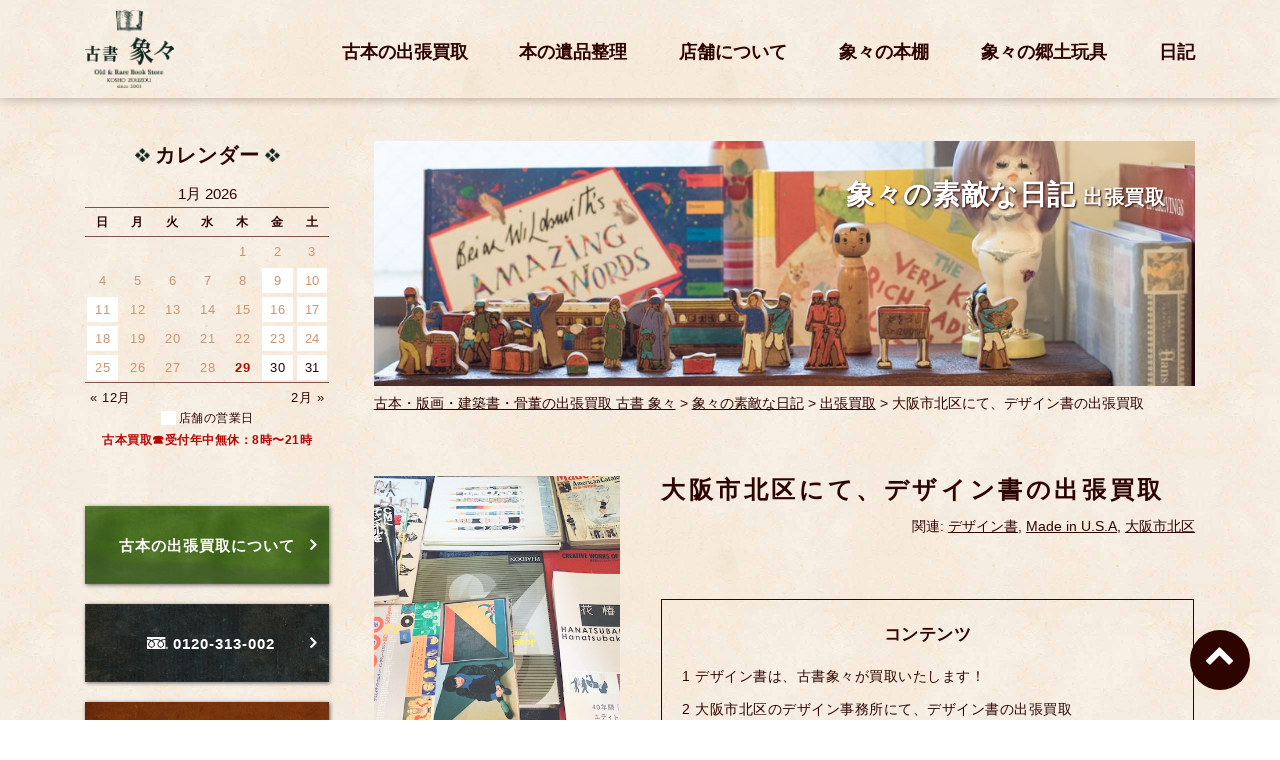

--- FILE ---
content_type: text/html; charset=UTF-8
request_url: https://www.kosho-zou-zou.net/diary/trip-buy-books/kaitori-design-230525
body_size: 15485
content:
<!DOCTYPE html>
<html lang="ja" class="no-js">
<head>
    <!-- Google Tag Manager -->
    <script>(function(w,d,s,l,i){w[l]=w[l]||[];w[l].push({'gtm.start':
                                                          new Date().getTime(),event:'gtm.js'});var f=d.getElementsByTagName(s)[0],
            j=d.createElement(s),dl=l!='dataLayer'?'&l='+l:'';j.async=true;j.src=
                'https://www.googletagmanager.com/gtm.js?id='+i+dl;f.parentNode.insertBefore(j,f);
                                })(window,document,'script','dataLayer','GTM-PJK4ZJ4');</script>
    <!-- End Google Tag Manager -->
	<meta charset="UTF-8">
	<meta name="viewport" content="width=device-width, initial-scale=1">
    <meta http-equiv="X-UA-Compatible" content="IE=edge">
        <link rel="profile" href="https://gmpg.org/xfn/11">
		<link rel="pingback" href="https://www.kosho-zou-zou.net/zzWpAdm/xmlrpc.php">
	    <link rel="apple-touch-icon" sizes="120x120" href="/images/ico-images/apple-touch-icon.png">
    <link rel="icon" type="image/png" sizes="32x32" href="/images/ico-images/favicon-32x32.png">
    <link rel="icon" type="image/png" sizes="16x16" href="/images/ico-images/favicon-16x16.png">
    <link rel="manifest" href="/images/ico-images/manifest.json">
    <link rel="mask-icon" href="/images/ico-images/safari-pinned-tab.svg" color="#5bbad5">
    <link rel="shortcut icon" href="/images/ico-images/favicon.ico">
    <meta name="msapplication-config" content="/images/ico-images/browserconfig.xml">
    <meta name="theme-color" content="#ffffff">
    <link href="/css/reset.css" rel="stylesheet" media="screen">
    <link href="/js/slick/slick.css" rel="stylesheet" media="screen">
    <link href="/js/sumoselect/sumoselect.min.css" rel="stylesheet" media="screen">
    <link href="/css/fonts/font-awesome/css/font-awesome.min.css" rel="stylesheet">
    <meta name='robots' content='max-image-preview:large' />

	<!-- This site is optimized with the Yoast SEO plugin v15.7 - https://yoast.com/wordpress/plugins/seo/ -->
	<title>大阪市北区にて、デザイン書の出張買取 | 古本・版画・骨董の出張買取 | 大阪の古書 象々</title>
	<meta name="robots" content="index, follow, max-snippet:-1, max-image-preview:large, max-video-preview:-1" />
	<link rel="canonical" href="https://www.kosho-zou-zou.net/diary/trip-buy-books/kaitori-design-230525" />
	<meta property="og:locale" content="ja_JP" />
	<meta property="og:type" content="article" />
	<meta property="og:title" content="大阪市北区にて、デザイン書の出張買取 | 古本・版画・骨董の出張買取 | 大阪の古書 象々" />
	<meta property="og:description" content="コンテンツ1 デザイン書は、古書象々が買取いたします！2 大阪市北区のデザイン事務所にて、デザイン書の出張買取3 デザインに関する本の出張買取承ります！4 デザイン事務所様でのデザイン書出張買取事例についてはこちら デザ..." />
	<meta property="og:url" content="https://www.kosho-zou-zou.net/diary/trip-buy-books/kaitori-design-230525" />
	<meta property="og:site_name" content="古本・版画・骨董の出張買取 | 大阪の古書 象々" />
	<meta property="article:publisher" content="https://www.facebook.com/%e5%8f%a4%e6%9b%b8%e8%b1%a1%e3%80%85-1851226551812128/" />
	<meta property="article:published_time" content="2023-05-25T01:06:41+00:00" />
	<meta property="og:image" content="https://www.kosho-zou-zou.net/zzWpAdm/wp-content/uploads/2023/05/nikki708.jpg" />
	<meta property="og:image:width" content="600" />
	<meta property="og:image:height" content="425" />
	<meta name="twitter:card" content="summary" />
	<meta name="twitter:creator" content="@zouzou_no_gangu" />
	<meta name="twitter:site" content="@zouzou_no_gangu" />
	<meta name="twitter:label1" content="Written by">
	<meta name="twitter:data1" content="古書 象々">
	<meta name="twitter:label2" content="Est. reading time">
	<meta name="twitter:data2" content="1分">
	<script type="application/ld+json" class="yoast-schema-graph">{"@context":"https://schema.org","@graph":[{"@type":"Organization","@id":"https://www.kosho-zou-zou.net/#organization","name":"\u53e4\u672c\u51fa\u5f35\u8cb7\u53d6 \u53e4\u66f8 \u8c61\u3005 \u5927\u962a\u672c\u5e97","url":"https://www.kosho-zou-zou.net/","sameAs":["https://www.facebook.com/\u53e4\u66f8\u8c61\u3005-1851226551812128/","https://www.instagram.com/kosho_zouzou/","https://twitter.com/zouzou_no_gangu"],"logo":{"@type":"ImageObject","@id":"https://www.kosho-zou-zou.net/#logo","inLanguage":"ja","url":"https://www.kosho-zou-zou.net/zzWpAdm/wp-content/uploads/2019/05/logo_zouzou.jpg","width":960,"height":960,"caption":"\u53e4\u672c\u51fa\u5f35\u8cb7\u53d6 \u53e4\u66f8 \u8c61\u3005 \u5927\u962a\u672c\u5e97"},"image":{"@id":"https://www.kosho-zou-zou.net/#logo"}},{"@type":"WebSite","@id":"https://www.kosho-zou-zou.net/#website","url":"https://www.kosho-zou-zou.net/","name":"\u53e4\u672c\u30fb\u7248\u753b\u30fb\u9aa8\u8463\u306e\u51fa\u5f35\u8cb7\u53d6 | \u5927\u962a\u306e\u53e4\u66f8 \u8c61\u3005","description":"","publisher":{"@id":"https://www.kosho-zou-zou.net/#organization"},"potentialAction":[{"@type":"SearchAction","target":"https://www.kosho-zou-zou.net/?s={search_term_string}","query-input":"required name=search_term_string"}],"inLanguage":"ja"},{"@type":"ImageObject","@id":"https://www.kosho-zou-zou.net/diary/trip-buy-books/kaitori-design-230525#primaryimage","inLanguage":"ja","url":"https://www.kosho-zou-zou.net/zzWpAdm/wp-content/uploads/2023/05/nikki708.jpg","width":600,"height":425},{"@type":"WebPage","@id":"https://www.kosho-zou-zou.net/diary/trip-buy-books/kaitori-design-230525#webpage","url":"https://www.kosho-zou-zou.net/diary/trip-buy-books/kaitori-design-230525","name":"\u5927\u962a\u5e02\u5317\u533a\u306b\u3066\u3001\u30c7\u30b6\u30a4\u30f3\u66f8\u306e\u51fa\u5f35\u8cb7\u53d6 | \u53e4\u672c\u30fb\u7248\u753b\u30fb\u9aa8\u8463\u306e\u51fa\u5f35\u8cb7\u53d6 | \u5927\u962a\u306e\u53e4\u66f8 \u8c61\u3005","isPartOf":{"@id":"https://www.kosho-zou-zou.net/#website"},"primaryImageOfPage":{"@id":"https://www.kosho-zou-zou.net/diary/trip-buy-books/kaitori-design-230525#primaryimage"},"datePublished":"2023-05-25T01:06:41+00:00","dateModified":"2023-05-25T01:06:41+00:00","breadcrumb":{"@id":"https://www.kosho-zou-zou.net/diary/trip-buy-books/kaitori-design-230525#breadcrumb"},"inLanguage":"ja","potentialAction":[{"@type":"ReadAction","target":["https://www.kosho-zou-zou.net/diary/trip-buy-books/kaitori-design-230525"]}]},{"@type":"BreadcrumbList","@id":"https://www.kosho-zou-zou.net/diary/trip-buy-books/kaitori-design-230525#breadcrumb","itemListElement":[{"@type":"ListItem","position":1,"item":{"@type":"WebPage","@id":"https://www.kosho-zou-zou.net/","url":"https://www.kosho-zou-zou.net/","name":"\u53e4\u672c\u30fb\u7248\u753b\u30fb\u5efa\u7bc9\u66f8\u30fb\u9aa8\u8463\u306e\u51fa\u5f35\u8cb7\u53d6 \u53e4\u66f8 \u8c61\u3005"}},{"@type":"ListItem","position":2,"item":{"@type":"WebPage","@id":"https://www.kosho-zou-zou.net/diary","url":"https://www.kosho-zou-zou.net/diary","name":"\u8c61\u3005\u306e\u7d20\u6575\u306a\u65e5\u8a18"}},{"@type":"ListItem","position":3,"item":{"@type":"WebPage","@id":"https://www.kosho-zou-zou.net/diary/trip-buy-books","url":"https://www.kosho-zou-zou.net/diary/trip-buy-books","name":"\u51fa\u5f35\u8cb7\u53d6"}},{"@type":"ListItem","position":4,"item":{"@type":"WebPage","@id":"https://www.kosho-zou-zou.net/diary/trip-buy-books/kaitori-design-230525","url":"https://www.kosho-zou-zou.net/diary/trip-buy-books/kaitori-design-230525","name":"\u5927\u962a\u5e02\u5317\u533a\u306b\u3066\u3001\u30c7\u30b6\u30a4\u30f3\u66f8\u306e\u51fa\u5f35\u8cb7\u53d6"}}]},{"@type":"NewsArticle","@id":"https://www.kosho-zou-zou.net/diary/trip-buy-books/kaitori-design-230525#article","isPartOf":{"@id":"https://www.kosho-zou-zou.net/diary/trip-buy-books/kaitori-design-230525#webpage"},"author":{"@id":"https://www.kosho-zou-zou.net/#/schema/person/46ff1721dfc42ac5dfc160ac65b8d53b"},"headline":"\u5927\u962a\u5e02\u5317\u533a\u306b\u3066\u3001\u30c7\u30b6\u30a4\u30f3\u66f8\u306e\u51fa\u5f35\u8cb7\u53d6","datePublished":"2023-05-25T01:06:41+00:00","dateModified":"2023-05-25T01:06:41+00:00","mainEntityOfPage":{"@id":"https://www.kosho-zou-zou.net/diary/trip-buy-books/kaitori-design-230525#webpage"},"publisher":{"@id":"https://www.kosho-zou-zou.net/#organization"},"image":{"@id":"https://www.kosho-zou-zou.net/diary/trip-buy-books/kaitori-design-230525#primaryimage"},"keywords":"\u30c7\u30b6\u30a4\u30f3\u66f8,Made in U.S.A,\u5927\u962a\u5e02\u5317\u533a","articleSection":"\u51fa\u5f35\u8cb7\u53d6","inLanguage":"ja","copyrightYear":"2023","copyrightHolder":{"@id":"https://www.kosho-zou-zou.net#organization"}},{"@type":"Person","@id":"https://www.kosho-zou-zou.net/#/schema/person/46ff1721dfc42ac5dfc160ac65b8d53b","name":"\u53e4\u66f8 \u8c61\u3005"}]}</script>
	<!-- / Yoast SEO plugin. -->


<link rel='dns-prefetch' href='//s.w.org' />
<link rel="alternate" type="application/rss+xml" title="古本・版画・骨董の出張買取 | 大阪の古書 象々 &raquo; フィード" href="https://www.kosho-zou-zou.net/feed" />
<link rel="alternate" type="application/rss+xml" title="古本・版画・骨董の出張買取 | 大阪の古書 象々 &raquo; コメントフィード" href="https://www.kosho-zou-zou.net/comments/feed" />
<link rel="alternate" type="application/rss+xml" title="古本・版画・骨董の出張買取 | 大阪の古書 象々 &raquo; 大阪市北区にて、デザイン書の出張買取 のコメントのフィード" href="https://www.kosho-zou-zou.net/diary/trip-buy-books/kaitori-design-230525/feed" />
		<!-- This site uses the Google Analytics by ExactMetrics plugin v6.5.1 - Using Analytics tracking - https://www.exactmetrics.com/ -->
							<script src="//www.googletagmanager.com/gtag/js?id=UA-106053642-1"  type="text/javascript" data-cfasync="false"></script>
			<script type="text/javascript" data-cfasync="false">
				var em_version = '6.5.1';
				var em_track_user = true;
				var em_no_track_reason = '';
				
								var disableStr = 'ga-disable-UA-106053642-1';

				/* Function to detect opted out users */
				function __gtagTrackerIsOptedOut() {
					return document.cookie.indexOf( disableStr + '=true' ) > - 1;
				}

				/* Disable tracking if the opt-out cookie exists. */
				if ( __gtagTrackerIsOptedOut() ) {
					window[disableStr] = true;
				}

				/* Opt-out function */
				function __gtagTrackerOptout() {
					document.cookie = disableStr + '=true; expires=Thu, 31 Dec 2099 23:59:59 UTC; path=/';
					window[disableStr] = true;
				}

				if ( 'undefined' === typeof gaOptout ) {
					function gaOptout() {
						__gtagTrackerOptout();
					}
				}
								window.dataLayer = window.dataLayer || [];
				if ( em_track_user ) {
					function __gtagTracker() {
						dataLayer.push( arguments );
					}
					__gtagTracker( 'js', new Date() );
					__gtagTracker( 'set', {
						'developer_id.dNDMyYj' : true,
						                    });
					__gtagTracker( 'config', 'UA-106053642-1', {
						forceSSL:true,					} );
					window.gtag = __gtagTracker;										(
						function () {
							/* https://developers.google.com/analytics/devguides/collection/analyticsjs/ */
							/* ga and __gaTracker compatibility shim. */
							var noopfn = function () {
								return null;
							};
							var noopnullfn = function () {
								return null;
							};
							var Tracker = function () {
								return null;
							};
							var p = Tracker.prototype;
							p.get = noopfn;
							p.set = noopfn;
							p.send = noopfn;
							var __gaTracker = function () {
								var len = arguments.length;
								if ( len === 0 ) {
									return;
								}
								var f = arguments[len - 1];
								if ( typeof f !== 'object' || f === null || typeof f.hitCallback !== 'function' ) {
									if ( 'send' === arguments[0] ) {
										if ( 'event' === arguments[1] ) {
											__gtagTracker( 'event', arguments[3], {
												'event_category': arguments[2],
												'event_label': arguments[4],
												'value': 1
											} );
											return;
										}
										if ( 'undefined' !== typeof ( arguments[1].hitType ) ) {
											var hitDetails = {};
											var gagtag_map = {
												'eventCategory': 'event_category',
												'eventAction': 'event_action',
												'eventLabel': 'event_label',
												'eventValue': 'event_value',
												'nonInteraction': 'non_interaction',
												'timingCategory': 'event_category',
												'timingVar': 'name',
												'timingValue': 'value',
												'timingLabel': 'event_label',
											};
											var gaKey;
											for ( gaKey in gagtag_map ) {
												if ( 'undefined' !== typeof arguments[1][gaKey] ) {
													hitDetails[gagtag_map[gaKey]] = arguments[1][gaKey];
												}
											}
											var action = 'timing' === arguments[1].hitType ? 'timing_complete' : arguments[1].eventAction;
											__gtagTracker( 'event', action, hitDetails );
										}
									}
									return;
								}
								try {
									f.hitCallback();
								} catch ( ex ) {
								}
							};
							__gaTracker.create = function () {
								return new Tracker();
							};
							__gaTracker.getByName = noopnullfn;
							__gaTracker.getAll = function () {
								return [];
							};
							__gaTracker.remove = noopfn;
							__gaTracker.loaded = true;
							window['__gaTracker'] = __gaTracker;
						}
					)();
									} else {
										console.log( "" );
					( function () {
						function __gtagTracker() {
							return null;
						}
						window['__gtagTracker'] = __gtagTracker;
						window['gtag'] = __gtagTracker;
					} )();
									}
			</script>
				<!-- / Google Analytics by ExactMetrics -->
		<link rel='stylesheet' id='editorStyle-css'  href='https://www.kosho-zou-zou.net/zzWpAdm/wp-content/themes/zouzou/css/editor-style.css?ver=1.0.0' type='text/css' media='all' />
<link rel='stylesheet' id='colorbox-css'  href='https://www.kosho-zou-zou.net/zzWpAdm../../js/colorbox/colorbox.css?ver=1.0.0' type='text/css' media='all' />
<link rel='stylesheet' id='mainStyle-css'  href='https://www.kosho-zou-zou.net/zzWpAdm../../css/main_style.css?ver=1573631707' type='text/css' media='all' />
<link rel='stylesheet' id='sb_instagram_styles-css'  href='https://www.kosho-zou-zou.net/zzWpAdm/wp-content/plugins/instagram-feed/css/sbi-styles.min.css?ver=2.7' type='text/css' media='all' />
<style id='global-styles-inline-css' type='text/css'>
body{--wp--preset--color--black: #000000;--wp--preset--color--cyan-bluish-gray: #abb8c3;--wp--preset--color--white: #ffffff;--wp--preset--color--pale-pink: #f78da7;--wp--preset--color--vivid-red: #cf2e2e;--wp--preset--color--luminous-vivid-orange: #ff6900;--wp--preset--color--luminous-vivid-amber: #fcb900;--wp--preset--color--light-green-cyan: #7bdcb5;--wp--preset--color--vivid-green-cyan: #00d084;--wp--preset--color--pale-cyan-blue: #8ed1fc;--wp--preset--color--vivid-cyan-blue: #0693e3;--wp--preset--color--vivid-purple: #9b51e0;--wp--preset--gradient--vivid-cyan-blue-to-vivid-purple: linear-gradient(135deg,rgba(6,147,227,1) 0%,rgb(155,81,224) 100%);--wp--preset--gradient--light-green-cyan-to-vivid-green-cyan: linear-gradient(135deg,rgb(122,220,180) 0%,rgb(0,208,130) 100%);--wp--preset--gradient--luminous-vivid-amber-to-luminous-vivid-orange: linear-gradient(135deg,rgba(252,185,0,1) 0%,rgba(255,105,0,1) 100%);--wp--preset--gradient--luminous-vivid-orange-to-vivid-red: linear-gradient(135deg,rgba(255,105,0,1) 0%,rgb(207,46,46) 100%);--wp--preset--gradient--very-light-gray-to-cyan-bluish-gray: linear-gradient(135deg,rgb(238,238,238) 0%,rgb(169,184,195) 100%);--wp--preset--gradient--cool-to-warm-spectrum: linear-gradient(135deg,rgb(74,234,220) 0%,rgb(151,120,209) 20%,rgb(207,42,186) 40%,rgb(238,44,130) 60%,rgb(251,105,98) 80%,rgb(254,248,76) 100%);--wp--preset--gradient--blush-light-purple: linear-gradient(135deg,rgb(255,206,236) 0%,rgb(152,150,240) 100%);--wp--preset--gradient--blush-bordeaux: linear-gradient(135deg,rgb(254,205,165) 0%,rgb(254,45,45) 50%,rgb(107,0,62) 100%);--wp--preset--gradient--luminous-dusk: linear-gradient(135deg,rgb(255,203,112) 0%,rgb(199,81,192) 50%,rgb(65,88,208) 100%);--wp--preset--gradient--pale-ocean: linear-gradient(135deg,rgb(255,245,203) 0%,rgb(182,227,212) 50%,rgb(51,167,181) 100%);--wp--preset--gradient--electric-grass: linear-gradient(135deg,rgb(202,248,128) 0%,rgb(113,206,126) 100%);--wp--preset--gradient--midnight: linear-gradient(135deg,rgb(2,3,129) 0%,rgb(40,116,252) 100%);--wp--preset--duotone--dark-grayscale: url('#wp-duotone-dark-grayscale');--wp--preset--duotone--grayscale: url('#wp-duotone-grayscale');--wp--preset--duotone--purple-yellow: url('#wp-duotone-purple-yellow');--wp--preset--duotone--blue-red: url('#wp-duotone-blue-red');--wp--preset--duotone--midnight: url('#wp-duotone-midnight');--wp--preset--duotone--magenta-yellow: url('#wp-duotone-magenta-yellow');--wp--preset--duotone--purple-green: url('#wp-duotone-purple-green');--wp--preset--duotone--blue-orange: url('#wp-duotone-blue-orange');--wp--preset--font-size--small: 13px;--wp--preset--font-size--medium: 20px;--wp--preset--font-size--large: 36px;--wp--preset--font-size--x-large: 42px;}.has-black-color{color: var(--wp--preset--color--black) !important;}.has-cyan-bluish-gray-color{color: var(--wp--preset--color--cyan-bluish-gray) !important;}.has-white-color{color: var(--wp--preset--color--white) !important;}.has-pale-pink-color{color: var(--wp--preset--color--pale-pink) !important;}.has-vivid-red-color{color: var(--wp--preset--color--vivid-red) !important;}.has-luminous-vivid-orange-color{color: var(--wp--preset--color--luminous-vivid-orange) !important;}.has-luminous-vivid-amber-color{color: var(--wp--preset--color--luminous-vivid-amber) !important;}.has-light-green-cyan-color{color: var(--wp--preset--color--light-green-cyan) !important;}.has-vivid-green-cyan-color{color: var(--wp--preset--color--vivid-green-cyan) !important;}.has-pale-cyan-blue-color{color: var(--wp--preset--color--pale-cyan-blue) !important;}.has-vivid-cyan-blue-color{color: var(--wp--preset--color--vivid-cyan-blue) !important;}.has-vivid-purple-color{color: var(--wp--preset--color--vivid-purple) !important;}.has-black-background-color{background-color: var(--wp--preset--color--black) !important;}.has-cyan-bluish-gray-background-color{background-color: var(--wp--preset--color--cyan-bluish-gray) !important;}.has-white-background-color{background-color: var(--wp--preset--color--white) !important;}.has-pale-pink-background-color{background-color: var(--wp--preset--color--pale-pink) !important;}.has-vivid-red-background-color{background-color: var(--wp--preset--color--vivid-red) !important;}.has-luminous-vivid-orange-background-color{background-color: var(--wp--preset--color--luminous-vivid-orange) !important;}.has-luminous-vivid-amber-background-color{background-color: var(--wp--preset--color--luminous-vivid-amber) !important;}.has-light-green-cyan-background-color{background-color: var(--wp--preset--color--light-green-cyan) !important;}.has-vivid-green-cyan-background-color{background-color: var(--wp--preset--color--vivid-green-cyan) !important;}.has-pale-cyan-blue-background-color{background-color: var(--wp--preset--color--pale-cyan-blue) !important;}.has-vivid-cyan-blue-background-color{background-color: var(--wp--preset--color--vivid-cyan-blue) !important;}.has-vivid-purple-background-color{background-color: var(--wp--preset--color--vivid-purple) !important;}.has-black-border-color{border-color: var(--wp--preset--color--black) !important;}.has-cyan-bluish-gray-border-color{border-color: var(--wp--preset--color--cyan-bluish-gray) !important;}.has-white-border-color{border-color: var(--wp--preset--color--white) !important;}.has-pale-pink-border-color{border-color: var(--wp--preset--color--pale-pink) !important;}.has-vivid-red-border-color{border-color: var(--wp--preset--color--vivid-red) !important;}.has-luminous-vivid-orange-border-color{border-color: var(--wp--preset--color--luminous-vivid-orange) !important;}.has-luminous-vivid-amber-border-color{border-color: var(--wp--preset--color--luminous-vivid-amber) !important;}.has-light-green-cyan-border-color{border-color: var(--wp--preset--color--light-green-cyan) !important;}.has-vivid-green-cyan-border-color{border-color: var(--wp--preset--color--vivid-green-cyan) !important;}.has-pale-cyan-blue-border-color{border-color: var(--wp--preset--color--pale-cyan-blue) !important;}.has-vivid-cyan-blue-border-color{border-color: var(--wp--preset--color--vivid-cyan-blue) !important;}.has-vivid-purple-border-color{border-color: var(--wp--preset--color--vivid-purple) !important;}.has-vivid-cyan-blue-to-vivid-purple-gradient-background{background: var(--wp--preset--gradient--vivid-cyan-blue-to-vivid-purple) !important;}.has-light-green-cyan-to-vivid-green-cyan-gradient-background{background: var(--wp--preset--gradient--light-green-cyan-to-vivid-green-cyan) !important;}.has-luminous-vivid-amber-to-luminous-vivid-orange-gradient-background{background: var(--wp--preset--gradient--luminous-vivid-amber-to-luminous-vivid-orange) !important;}.has-luminous-vivid-orange-to-vivid-red-gradient-background{background: var(--wp--preset--gradient--luminous-vivid-orange-to-vivid-red) !important;}.has-very-light-gray-to-cyan-bluish-gray-gradient-background{background: var(--wp--preset--gradient--very-light-gray-to-cyan-bluish-gray) !important;}.has-cool-to-warm-spectrum-gradient-background{background: var(--wp--preset--gradient--cool-to-warm-spectrum) !important;}.has-blush-light-purple-gradient-background{background: var(--wp--preset--gradient--blush-light-purple) !important;}.has-blush-bordeaux-gradient-background{background: var(--wp--preset--gradient--blush-bordeaux) !important;}.has-luminous-dusk-gradient-background{background: var(--wp--preset--gradient--luminous-dusk) !important;}.has-pale-ocean-gradient-background{background: var(--wp--preset--gradient--pale-ocean) !important;}.has-electric-grass-gradient-background{background: var(--wp--preset--gradient--electric-grass) !important;}.has-midnight-gradient-background{background: var(--wp--preset--gradient--midnight) !important;}.has-small-font-size{font-size: var(--wp--preset--font-size--small) !important;}.has-medium-font-size{font-size: var(--wp--preset--font-size--medium) !important;}.has-large-font-size{font-size: var(--wp--preset--font-size--large) !important;}.has-x-large-font-size{font-size: var(--wp--preset--font-size--x-large) !important;}
</style>
<link rel='stylesheet' id='toc-screen-css'  href='https://www.kosho-zou-zou.net/zzWpAdm/wp-content/plugins/table-of-contents-plus/screen.min.css?ver=2002' type='text/css' media='all' />
<link rel='stylesheet' id='exactmetrics-popular-posts-style-css'  href='https://www.kosho-zou-zou.net/zzWpAdm/wp-content/plugins/google-analytics-dashboard-for-wp/assets/css/frontend.min.css?ver=6.5.1' type='text/css' media='all' />
<link rel='stylesheet' id='addtoany-css'  href='https://www.kosho-zou-zou.net/zzWpAdm/wp-content/plugins/add-to-any/addtoany.min.css?ver=1.15' type='text/css' media='all' />
<script type='text/javascript' src='https://www.kosho-zou-zou.net/zzWpAdm/wp-includes/js/jquery/jquery.min.js?ver=3.6.0' id='jquery-core-js'></script>
<script type='text/javascript' id='exactmetrics-frontend-script-js-extra'>
/* <![CDATA[ */
var exactmetrics_frontend = {"js_events_tracking":"true","download_extensions":"zip,mp3,mpeg,pdf,docx,pptx,xlsx,rar","inbound_paths":"[{\"path\":\"\\\/go\\\/\",\"label\":\"affiliate\"},{\"path\":\"\\\/recommend\\\/\",\"label\":\"affiliate\"}]","home_url":"https:\/\/www.kosho-zou-zou.net","hash_tracking":"false","ua":"UA-106053642-1"};
/* ]]> */
</script>
<script type='text/javascript' src='https://www.kosho-zou-zou.net/zzWpAdm/wp-content/plugins/google-analytics-dashboard-for-wp/assets/js/frontend-gtag.min.js?ver=6.5.1' id='exactmetrics-frontend-script-js'></script>
<script type='text/javascript' src='https://www.kosho-zou-zou.net/zzWpAdm/wp-content/plugins/add-to-any/addtoany.min.js?ver=1.1' id='addtoany-js'></script>
<link rel="https://api.w.org/" href="https://www.kosho-zou-zou.net/wp-json/" /><link rel="alternate" type="application/json" href="https://www.kosho-zou-zou.net/wp-json/wp/v2/posts/15895" /><link rel='shortlink' href='https://www.kosho-zou-zou.net/?p=15895' />
<link rel="alternate" type="application/json+oembed" href="https://www.kosho-zou-zou.net/wp-json/oembed/1.0/embed?url=https%3A%2F%2Fwww.kosho-zou-zou.net%2Fdiary%2Ftrip-buy-books%2Fkaitori-design-230525" />
<link rel="alternate" type="text/xml+oembed" href="https://www.kosho-zou-zou.net/wp-json/oembed/1.0/embed?url=https%3A%2F%2Fwww.kosho-zou-zou.net%2Fdiary%2Ftrip-buy-books%2Fkaitori-design-230525&#038;format=xml" />

<script data-cfasync="false">
window.a2a_config=window.a2a_config||{};a2a_config.callbacks=[];a2a_config.overlays=[];a2a_config.templates={};a2a_localize = {
	Share: "共有",
	Save: "ブックマーク",
	Subscribe: "購読",
	Email: "メール",
	Bookmark: "ブックマーク",
	ShowAll: "すべて表示する",
	ShowLess: "小さく表示する",
	FindServices: "サービスを探す",
	FindAnyServiceToAddTo: "追加するサービスを今すぐ探す",
	PoweredBy: "Powered by",
	ShareViaEmail: "メールでシェアする",
	SubscribeViaEmail: "メールで購読する",
	BookmarkInYourBrowser: "ブラウザにブックマーク",
	BookmarkInstructions: "このページをブックマークするには、 Ctrl+D または \u2318+D を押下。",
	AddToYourFavorites: "お気に入りに追加",
	SendFromWebOrProgram: "任意のメールアドレスまたはメールプログラムから送信",
	EmailProgram: "メールプログラム",
	More: "詳細&#8230;",
	ThanksForSharing: "Thanks for sharing!",
	ThanksForFollowing: "Thanks for following!"
};

(function(d,s,a,b){a=d.createElement(s);b=d.getElementsByTagName(s)[0];a.async=1;a.src="https://static.addtoany.com/menu/page.js";b.parentNode.insertBefore(a,b);})(document,"script");
</script>
<script type="text/javascript">
(function(url){
	if(/(?:Chrome\/26\.0\.1410\.63 Safari\/537\.31|WordfenceTestMonBot)/.test(navigator.userAgent)){ return; }
	var addEvent = function(evt, handler) {
		if (window.addEventListener) {
			document.addEventListener(evt, handler, false);
		} else if (window.attachEvent) {
			document.attachEvent('on' + evt, handler);
		}
	};
	var removeEvent = function(evt, handler) {
		if (window.removeEventListener) {
			document.removeEventListener(evt, handler, false);
		} else if (window.detachEvent) {
			document.detachEvent('on' + evt, handler);
		}
	};
	var evts = 'contextmenu dblclick drag dragend dragenter dragleave dragover dragstart drop keydown keypress keyup mousedown mousemove mouseout mouseover mouseup mousewheel scroll'.split(' ');
	var logHuman = function() {
		if (window.wfLogHumanRan) { return; }
		window.wfLogHumanRan = true;
		var wfscr = document.createElement('script');
		wfscr.type = 'text/javascript';
		wfscr.async = true;
		wfscr.src = url + '&r=' + Math.random();
		(document.getElementsByTagName('head')[0]||document.getElementsByTagName('body')[0]).appendChild(wfscr);
		for (var i = 0; i < evts.length; i++) {
			removeEvent(evts[i], logHuman);
		}
	};
	for (var i = 0; i < evts.length; i++) {
		addEvent(evts[i], logHuman);
	}
})('//www.kosho-zou-zou.net/?wordfence_lh=1&hid=152CE3D6133E29576FF5C517B6A00760');
</script><style type="text/css">.broken_link, a.broken_link {
	text-decoration: line-through;
}</style> 
	<script>
(function(i,s,o,g,r,a,m){i['GoogleAnalyticsObject']=r;i[r]=i[r]||function(){
(i[r].q=i[r].q||[]).push(arguments)},i[r].l=1*new Date();a=s.createElement(o),
m=s.getElementsByTagName(o)[0];a.async=1;a.src=g;m.parentNode.insertBefore(a,m)
})(window,document,'script','https://www.google-analytics.com/analytics.js','ga');

ga('create', 'UA-106053642-1', 'auto');
ga('send', 'pageview');

</script></head>

<body data-rsssl=1 id="" class="post-template-default single single-post postid-15895 single-format-standard diary">
    <!-- Google Tag Manager (noscript) -->
    <noscript><iframe src="https://www.googletagmanager.com/ns.html?id=GTM-PJK4ZJ4"
                      height="0" width="0" style="display:none;visibility:hidden"></iframe></noscript>
    <!-- End Google Tag Manager (noscript) -->
    <div id="fb-root"></div>
    <script>(function(d, s, id) {
            var js, fjs = d.getElementsByTagName(s)[0];
            if (d.getElementById(id)) return;
            js = d.createElement(s); js.id = id;
            js.src = "//connect.facebook.net/ja_JP/sdk.js#xfbml=1&version=v2.10&appId=1609087765788768";
            fjs.parentNode.insertBefore(js, fjs);
        }(document, 'script', 'facebook-jssdk'));</script>
   
   
    <div id="wrapper-main">
                <header class="content-large content-middle">
            <div class="container-header">
                <div class="logo"><a href="https://www.kosho-zou-zou.net/">古書 象々</a></div>
                <div class="header-nav">
                    <div class="primary">
                                            </div><!-- /primary -->
                    <nav class="gnav">
                        <ul id="menu-gnav" class="gnav"><li id="menu-item-19" class="menu-item menu-item-type-post_type menu-item-object-page menu-item-19"><a href="https://www.kosho-zou-zou.net/buy-books">古本の出張買取</a></li>
<li id="menu-item-9102" class="menu-item menu-item-type-post_type menu-item-object-page menu-item-9102"><a href="https://www.kosho-zou-zou.net/buy-books-ihin">本の遺品整理</a></li>
<li id="menu-item-21" class="menu-item menu-item-type-post_type menu-item-object-page menu-item-21"><a href="https://www.kosho-zou-zou.net/about-us">店舗について</a></li>
<li id="menu-item-3547" class="menu-item menu-item-type-post_type_archive menu-item-object-bookshelf menu-item-3547"><a href="https://www.kosho-zou-zou.net/bookshelf">象々の本棚</a></li>
<li id="menu-item-11561" class="menu-item menu-item-type-custom menu-item-object-custom menu-item-11561"><a href="https://kosho-zou-zou-gangu.stores.jp">象々の郷土玩具</a></li>
<li id="menu-item-22" class="menu-item menu-item-type-taxonomy menu-item-object-category current-post-ancestor menu-item-22"><a href="https://www.kosho-zou-zou.net/diary">日記</a></li>
</ul>                    </nav><!-- /gnav -->
                </div>
            </div>

        </header>
        <header class="content-small">
            <div class="header-main">
                <div class="logo"><a href="https://www.kosho-zou-zou.net/">古書 象々</a></div>
                <div class="nav-menu"></div>
            </div>
            <div class="nav-main">
                <nav class="gnav">
                        <ul id="menu-gnav" class="gnav"><li id="menu-item-19" class="menu-item menu-item-type-post_type menu-item-object-page menu-item-19"><a href="https://www.kosho-zou-zou.net/buy-books">古本の出張買取</a></li>
<li id="menu-item-9102" class="menu-item menu-item-type-post_type menu-item-object-page menu-item-9102"><a href="https://www.kosho-zou-zou.net/buy-books-ihin">本の遺品整理</a></li>
<li id="menu-item-21" class="menu-item menu-item-type-post_type menu-item-object-page menu-item-21"><a href="https://www.kosho-zou-zou.net/about-us">店舗について</a></li>
<li id="menu-item-3547" class="menu-item menu-item-type-post_type_archive menu-item-object-bookshelf menu-item-3547"><a href="https://www.kosho-zou-zou.net/bookshelf">象々の本棚</a></li>
<li id="menu-item-11561" class="menu-item menu-item-type-custom menu-item-object-custom menu-item-11561"><a href="https://kosho-zou-zou-gangu.stores.jp">象々の郷土玩具</a></li>
<li id="menu-item-22" class="menu-item menu-item-type-taxonomy menu-item-object-category current-post-ancestor menu-item-22"><a href="https://www.kosho-zou-zou.net/diary">日記</a></li>
</ul>                </nav><!-- /gnav -->
                <div class="primary">
                                    </div><!-- /primary -->
                <div class="btn-close-nav nav-close menu"><span>閉じる</span></div>
            </div>
        </header>
        <div class="content-main container-common">
            <div class="column-main">		<main id="main" role="main">
    <div class="header-page">
        <p class="title">象々の素敵な日記 <span>出張買取</span></p>
        <div class="photo"><img src="https://www.kosho-zou-zou.net/zzWpAdm/wp-content/uploads/2017/09/DSC_4420-1024x305.jpg" alt="象々の素敵な日記"></div>
    </div>
    <article id="post-15895" class="post-15895 post type-post status-publish format-standard has-post-thumbnail hentry category-trip-buy-books tag-82 tag-made-in-u-s-a tag-4675">
        <div id="breadcrumbs"><span><span><a href="https://www.kosho-zou-zou.net/">古本・版画・建築書・骨董の出張買取 古書 象々</a> &gt; <span><a href="https://www.kosho-zou-zou.net/diary">象々の素敵な日記</a> &gt; <span><a href="https://www.kosho-zou-zou.net/diary/trip-buy-books">出張買取</a> &gt; <span class="breadcrumb_last" aria-current="page">大阪市北区にて、デザイン書の出張買取</span></span></span></span></span></div>        <section class="section-page content-blog-style content-blog-style-diary">
            <div class="single-main">
                <div class="header-single">
                    <h1 class="entry-title">大阪市北区にて、デザイン書の出張買取</h1>
                    <div class="tags">
                        関連: <a href="https://www.kosho-zou-zou.net/tag/%e3%83%87%e3%82%b6%e3%82%a4%e3%83%b3%e6%9b%b8" rel="tag">デザイン書</a>, <a href="https://www.kosho-zou-zou.net/tag/made-in-u-s-a" rel="tag">Made in U.S.A</a>, <a href="https://www.kosho-zou-zou.net/tag/%e5%a4%a7%e9%98%aa%e5%b8%82%e5%8c%97%e5%8c%ba" rel="tag">大阪市北区</a> 
                    </div>
                </div>
                <div class="content entry-content">
                                                            <div id="toc_container" class="toc_white no_bullets"><p class="toc_title">コンテンツ</p><ul class="toc_list"><li><a href="#i"><span class="toc_number toc_depth_1">1</span> デザイン書は、古書象々が買取いたします！</a></li><li><a href="#i-2"><span class="toc_number toc_depth_1">2</span> 大阪市北区のデザイン事務所にて、デザイン書の出張買取</a></li><li><a href="#i-3"><span class="toc_number toc_depth_1">3</span> デザインに関する本の出張買取承ります！</a></li><li><a href="#i-4"><span class="toc_number toc_depth_1">4</span> デザイン事務所様でのデザイン書出張買取事例についてはこちら</a></li></ul></div>
<h2><span id="i">デザイン書は、古書象々が買取いたします！</span></h2>
<p>こんにちは！</p>
<p>古本出張買取でお馴染みの古書象々『出張買取日記』です。</p>
<p>今回は、大阪市北区のデザイン事務所様に出張買取に伺いました。</p>
<p>最後までお付き合いください！</p>
<p>&nbsp;</p>
<h2><span id="i-2">大阪市北区のデザイン事務所にて、デザイン書の出張買取</span></h2>
<p>今回のご依頼は、デザイン書です。</p>
<p>大阪市北区のデザイン事務所よりご依頼いただきました。</p>
<p>図案集、写真集など、さまざまな素敵な本をお譲りいただきました。</p>
<p>この度は当店をお選びいただき、誠にありがとうございました。</p>
<p>また機会がございましたら、よろしくお願いいたします。</p>
<p><img class="alignnone size-full wp-image-15894" src="https://www.kosho-zou-zou.net/zzWpAdm/wp-content/uploads/2023/05/nikki708.jpg" alt="" width="600" height="425" /></p>
<p>＊画像は買取品の一部です。</p>
<p>&nbsp;</p>
<h2><span id="i-3">デザインに関する本の出張買取承ります！</span></h2>
<p>古本出張買取のお問い合わせは、<strong>フリーダイヤル 0120-313-002</strong>までお電話ください。</p>
<p>メールでのご相談は、<a href="https://www.kosho-zou-zou.net/contact-us"><strong>＜古書象々ホームページお問い合わせフォーム＞</strong></a>より、ご相談内容をご記入の上、メール送信ください。</p>
<p><span style="color: #0000ff;"><strong>【メール送信頂く際の注意点】</strong></span></p>
<p><span style="color: #0000ff;"><strong>スマートフォンからメール送信頂く場合、『PCからのメールを受信しない』設定や、『スパムメールを受信しない』設定など、迷惑メール防止設定を有効にされているお客様は解除頂き送信願います。</strong></span></p>
<p><span style="color: #0000ff;"><strong>昨今、スマートフォンのセキュリティ設定により、当サイトメールにスマホからのメール受信がされないケースが増えております。</strong></span></p>
<p><span style="color: #0000ff;"><strong>スマホから送信できなかった場合、スマホ以外のメールアカウントからの送信もお試し下さい。</strong></span></p>
<p>みなさまのご相談お待ちしております！</p>
<p>&nbsp;</p>
<h2><span id="i-4">デザイン事務所様でのデザイン書出張買取事例についてはこちら</span></h2>
<p><a href="https://www.kosho-zou-zou.net/diary/trip-buy-books/kaitori-graphic-design-230205">大阪市西区にて、グラフィックデザイン、現代美術、写真集などを出張買取！</a></p>
<p><a href="https://www.kosho-zou-zou.net/diary/trip-buy-books/kaitori-design-220116">大阪市中央区にて、デザイン書の大量出張買取！</a></p>
<p>&nbsp;</p>
<p>デザイン書に関する古本の買取は、古書 象々へご相談ください。</p>
<p>詳しくは<a href="https://www.kosho-zou-zou.net/buy-books">古本の出張買取について</a>をご覧ください。お電話 <a href="tel:0120-313-002">フリーダイヤル0120-313-002</a>、<a href="https://www.kosho-zou-zou.net/contact-us">メールでのご相談は古本買取のお問い合わせ</a>にて承ります。大阪、京都、奈良〜近畿一円、古本、版画、建築書、骨董など全国出張査定／買取いたします。</p>                                                            <div class="sns">
                    <div class="addtoany_shortcode"><div class="a2a_kit a2a_kit_size_32 addtoany_list" data-a2a-url="https://www.kosho-zou-zou.net/diary/trip-buy-books/kaitori-design-230525" data-a2a-title="大阪市北区にて、デザイン書の出張買取"><a class="a2a_button_facebook" href="https://www.addtoany.com/add_to/facebook?linkurl=https%3A%2F%2Fwww.kosho-zou-zou.net%2Fdiary%2Ftrip-buy-books%2Fkaitori-design-230525&amp;linkname=%E5%A4%A7%E9%98%AA%E5%B8%82%E5%8C%97%E5%8C%BA%E3%81%AB%E3%81%A6%E3%80%81%E3%83%87%E3%82%B6%E3%82%A4%E3%83%B3%E6%9B%B8%E3%81%AE%E5%87%BA%E5%BC%B5%E8%B2%B7%E5%8F%96" title="Facebook" rel="nofollow noopener" target="_blank"></a><a class="a2a_button_twitter" href="https://www.addtoany.com/add_to/twitter?linkurl=https%3A%2F%2Fwww.kosho-zou-zou.net%2Fdiary%2Ftrip-buy-books%2Fkaitori-design-230525&amp;linkname=%E5%A4%A7%E9%98%AA%E5%B8%82%E5%8C%97%E5%8C%BA%E3%81%AB%E3%81%A6%E3%80%81%E3%83%87%E3%82%B6%E3%82%A4%E3%83%B3%E6%9B%B8%E3%81%AE%E5%87%BA%E5%BC%B5%E8%B2%B7%E5%8F%96" title="Twitter" rel="nofollow noopener" target="_blank"></a><a class="a2a_button_email" href="https://www.addtoany.com/add_to/email?linkurl=https%3A%2F%2Fwww.kosho-zou-zou.net%2Fdiary%2Ftrip-buy-books%2Fkaitori-design-230525&amp;linkname=%E5%A4%A7%E9%98%AA%E5%B8%82%E5%8C%97%E5%8C%BA%E3%81%AB%E3%81%A6%E3%80%81%E3%83%87%E3%82%B6%E3%82%A4%E3%83%B3%E6%9B%B8%E3%81%AE%E5%87%BA%E5%BC%B5%E8%B2%B7%E5%8F%96" title="Email" rel="nofollow noopener" target="_blank"></a><a class="a2a_button_facebook_messenger" href="https://www.addtoany.com/add_to/facebook_messenger?linkurl=https%3A%2F%2Fwww.kosho-zou-zou.net%2Fdiary%2Ftrip-buy-books%2Fkaitori-design-230525&amp;linkname=%E5%A4%A7%E9%98%AA%E5%B8%82%E5%8C%97%E5%8C%BA%E3%81%AB%E3%81%A6%E3%80%81%E3%83%87%E3%82%B6%E3%82%A4%E3%83%B3%E6%9B%B8%E3%81%AE%E5%87%BA%E5%BC%B5%E8%B2%B7%E5%8F%96" title="Facebook Messenger" rel="nofollow noopener" target="_blank"></a><a class="a2a_button_pinterest" href="https://www.addtoany.com/add_to/pinterest?linkurl=https%3A%2F%2Fwww.kosho-zou-zou.net%2Fdiary%2Ftrip-buy-books%2Fkaitori-design-230525&amp;linkname=%E5%A4%A7%E9%98%AA%E5%B8%82%E5%8C%97%E5%8C%BA%E3%81%AB%E3%81%A6%E3%80%81%E3%83%87%E3%82%B6%E3%82%A4%E3%83%B3%E6%9B%B8%E3%81%AE%E5%87%BA%E5%BC%B5%E8%B2%B7%E5%8F%96" title="Pinterest" rel="nofollow noopener" target="_blank"></a><a class="a2a_button_line" href="https://www.addtoany.com/add_to/line?linkurl=https%3A%2F%2Fwww.kosho-zou-zou.net%2Fdiary%2Ftrip-buy-books%2Fkaitori-design-230525&amp;linkname=%E5%A4%A7%E9%98%AA%E5%B8%82%E5%8C%97%E5%8C%BA%E3%81%AB%E3%81%A6%E3%80%81%E3%83%87%E3%82%B6%E3%82%A4%E3%83%B3%E6%9B%B8%E3%81%AE%E5%87%BA%E5%BC%B5%E8%B2%B7%E5%8F%96" title="Line" rel="nofollow noopener" target="_blank"></a><a class="a2a_button_facebook_like addtoany_special_service" data-layout="button" data-href="https://www.kosho-zou-zou.net/diary/trip-buy-books/kaitori-design-230525"></a></div></div>                    </div>
                </div>
                <div class="post-author">
                    <p class="vcard author">記事作成：<span class="fn">古書 象々</span></p>
                    <p><span class="date updated">(2023年5月25日 更新)</span>
</p>
                </div>
            </div>
            <div class="info">
                                <div class="photo-square "><img src="https://www.kosho-zou-zou.net/zzWpAdm/wp-content/uploads/2023/05/nikki708.jpg" alt="大阪市北区にて、デザイン書の出張買取"></div>
                <a class="label-cat cat-trip-buy-books" href="https://www.kosho-zou-zou.net/diary/trip-buy-books" rel="category tag">出張買取</a>                <span class="date published">2023年5月25日</span>
                            </div>
        </section>
        <nav class="nav-post-links">
                        <div class="link-page-nav">
                <a class="link-next" href="https://www.kosho-zou-zou.net/diary/trip-buy-books/kaitori-nigawa-230521">次の記事：西宮市仁川町にて、版画、茶道具、人形などの出張買取</a>        
                <a class="link-prev" href="https://www.kosho-zou-zou.net/diary/trip-buy-books/kaitori-art-shiichi-saito-230527">前の記事：大阪市東淀川区にて、幻想文学、写真集、現代美術と斎藤真一油彩画などを出張買取！</a>            </div>
            <div class="links-bottom">
                <a class="link-listing" href="https://www.kosho-zou-zou.net/diary"><span>象々の素敵な日記一覧</span></a>
            </div>
        </nav>
        <section class="section-page related-posts">
            <div class='yarpp-related yarpp-related-none'>
</div>
        </section>
        
        <div class="bottom-article">
    <div class="bnr-half-2">
        <div class="bnr-common bnr-green bnr-purchase">
            <a href="https://www.kosho-zou-zou.net/buy-books"><span class="message">ー建築書・版画・古本の高価買取ー</span><span class="message-sub">古本の出張買取について</span></a>
        </div>
        <div class="bnr-common bnr-brown bnr-contact-a">
            <a href="https://www.kosho-zou-zou.net/contact-us"><span class="message">ー古本、版画、骨董は古書象々へー</span><span class="message-sub"><i class="fa fa-envelope-o" aria-hidden="true"></i> 古本の出張買取のご相談</span></a>
        </div>
    </div>
</div>    </article><!-- #post-## -->
</main></div><!-- /column-main -->
<div class="side-menu">
    <div class="side-main">
        <div id="zouzou-calendar" class="side-part">
            <h2>カレンダー</h2>
            <div id='eo_calendar_widget-2_content' class='eo-widget-cal-wrap' data-eo-widget-cal-id='eo_calendar_widget-2' ><table id='wp-calendar'><caption> 1月 2026 </caption><thead><tr><th title='日曜日' scope='col'>日</th><th title='月曜日' scope='col'>月</th><th title='火曜日' scope='col'>火</th><th title='水曜日' scope='col'>水</th><th title='木曜日' scope='col'>木</th><th title='金曜日' scope='col'>金</th><th title='土曜日' scope='col'>土</th></tr></thead><tbody><tr><td class="pad eo-before-month" colspan="1">&nbsp;</td><td class="pad eo-before-month" colspan="1">&nbsp;</td><td class="pad eo-before-month" colspan="1">&nbsp;</td><td class="pad eo-before-month" colspan="1">&nbsp;</td><td data-eo-wc-date='2026-01-01' class='eo-past-date event eo-event-cat-close eo-event-past eo-all-day eo-event-cat-open'> <a title='&#013;&#010;木曜日' href='https://www.kosho-zou-zou.net/events/event/on/2026/01/01'> 1 </a></td><td data-eo-wc-date='2026-01-02' class='eo-past-date event eo-event-cat-open eo-event-past eo-all-day eo-event-cat-close'> <a title='金曜日&#013;&#010;' href='https://www.kosho-zou-zou.net/events/event/on/2026/01/02'> 2 </a></td><td data-eo-wc-date='2026-01-03' class='eo-past-date event eo-event-cat-open eo-event-past eo-all-day eo-event-cat-close'> <a title='土曜日&#013;&#010;' href='https://www.kosho-zou-zou.net/events/event/on/2026/01/03'> 3 </a></td></tr><tr><td data-eo-wc-date='2026-01-04' class='eo-past-date event eo-event-cat-open eo-event-past eo-all-day eo-event-cat-close'> <a title='日曜&#013;&#010;' href='https://www.kosho-zou-zou.net/events/event/on/2026/01/04'> 4 </a></td><td data-eo-wc-date='2026-01-05' class='eo-past-date'> 5 </td><td data-eo-wc-date='2026-01-06' class='eo-past-date'> 6 </td><td data-eo-wc-date='2026-01-07' class='eo-past-date'> 7 </td><td data-eo-wc-date='2026-01-08' class='eo-past-date event eo-event-cat-open eo-event-past eo-all-day eo-event-cat-close'> <a title='木曜日&#013;&#010;' href='https://www.kosho-zou-zou.net/events/event/on/2026/01/08'> 8 </a></td><td data-eo-wc-date='2026-01-09' class='eo-past-date event eo-event-cat-open eo-event-past eo-all-day'> <a title='金曜日' href='https://www.kosho-zou-zou.net/events/event/on/2026/01/09'> 9 </a></td><td data-eo-wc-date='2026-01-10' class='eo-past-date event eo-event-cat-open eo-event-past eo-all-day'> <a title='土曜日' href='https://www.kosho-zou-zou.net/events/event/on/2026/01/10'> 10 </a></td></tr><tr><td data-eo-wc-date='2026-01-11' class='eo-past-date event eo-event-cat-open eo-event-past eo-all-day'> <a title='日曜' href='https://www.kosho-zou-zou.net/events/event/on/2026/01/11'> 11 </a></td><td data-eo-wc-date='2026-01-12' class='eo-past-date'> 12 </td><td data-eo-wc-date='2026-01-13' class='eo-past-date'> 13 </td><td data-eo-wc-date='2026-01-14' class='eo-past-date'> 14 </td><td data-eo-wc-date='2026-01-15' class='eo-past-date event eo-event-cat-open eo-event-past eo-all-day eo-event-cat-close'> <a title='木曜日&#013;&#010;' href='https://www.kosho-zou-zou.net/events/event/on/2026/01/15'> 15 </a></td><td data-eo-wc-date='2026-01-16' class='eo-past-date event eo-event-cat-open eo-event-past eo-all-day'> <a title='金曜日' href='https://www.kosho-zou-zou.net/events/event/on/2026/01/16'> 16 </a></td><td data-eo-wc-date='2026-01-17' class='eo-past-date event eo-event-cat-open eo-event-past eo-all-day'> <a title='土曜日' href='https://www.kosho-zou-zou.net/events/event/on/2026/01/17'> 17 </a></td></tr><tr><td data-eo-wc-date='2026-01-18' class='eo-past-date event eo-event-cat-open eo-event-past eo-all-day'> <a title='日曜' href='https://www.kosho-zou-zou.net/events/event/on/2026/01/18'> 18 </a></td><td data-eo-wc-date='2026-01-19' class='eo-past-date'> 19 </td><td data-eo-wc-date='2026-01-20' class='eo-past-date'> 20 </td><td data-eo-wc-date='2026-01-21' class='eo-past-date'> 21 </td><td data-eo-wc-date='2026-01-22' class='eo-past-date event eo-event-cat-open eo-event-past eo-all-day eo-event-cat-close'> <a title='木曜日&#013;&#010;' href='https://www.kosho-zou-zou.net/events/event/on/2026/01/22'> 22 </a></td><td data-eo-wc-date='2026-01-23' class='eo-past-date event eo-event-cat-open eo-event-past eo-all-day'> <a title='金曜日' href='https://www.kosho-zou-zou.net/events/event/on/2026/01/23'> 23 </a></td><td data-eo-wc-date='2026-01-24' class='eo-past-date event eo-event-cat-open eo-event-past eo-all-day'> <a title='土曜日' href='https://www.kosho-zou-zou.net/events/event/on/2026/01/24'> 24 </a></td></tr><tr><td data-eo-wc-date='2026-01-25' class='eo-past-date event eo-event-cat-open eo-event-past eo-all-day'> <a title='日曜' href='https://www.kosho-zou-zou.net/events/event/on/2026/01/25'> 25 </a></td><td data-eo-wc-date='2026-01-26' class='eo-past-date'> 26 </td><td data-eo-wc-date='2026-01-27' class='eo-past-date'> 27 </td><td data-eo-wc-date='2026-01-28' class='eo-past-date'> 28 </td><td data-eo-wc-date='2026-01-29' class='today event eo-event-cat-open eo-event-running eo-all-day eo-event-cat-close'> <a title='木曜日&#013;&#010;' href='https://www.kosho-zou-zou.net/events/event/on/2026/01/29'> 29 </a></td><td data-eo-wc-date='2026-01-30' class='eo-future-date event eo-event-cat-open eo-event-future eo-all-day'> <a title='金曜日' href='https://www.kosho-zou-zou.net/events/event/on/2026/01/30'> 30 </a></td><td data-eo-wc-date='2026-01-31' class='eo-future-date event eo-event-cat-open eo-event-future eo-all-day'> <a title='土曜日' href='https://www.kosho-zou-zou.net/events/event/on/2026/01/31'> 31 </a></td></tr></tbody><tfoot><tr>
				<td id='eo-widget-prev-month' colspan='3'><a title='先月' href='https://www.kosho-zou-zou.net?eo_month=2025-12'>&laquo; 12月</a></td>
				<td class='pad'>&nbsp;</td>
				<td id='eo-widget-next-month' colspan='3'><a title='翌月' href='https://www.kosho-zou-zou.net?eo_month=2026-02'> 2月 &raquo; </a></td>
			</tr></tfoot></table></div><div class="legend">
	<p><span class="color day-open"></span>店舗の営業日</p>
<p class="message message-purchase-info">古本買取&#9742;受付年中無休：8時〜21時</p>
</div>
        </div>
        <div class="side-part side-banner">
            <div class="bnr-common bnr-green">
    <a href="https://www.kosho-zou-zou.net/buy-books"><span class="message">古本の出張買取について</span></a>
</div>

<div class="bnr-common bnr-black">
    <a href="tel:0120-313-002"><span class="message free-dial"><span class="tel">0120-313-002</span></span></a>
</div>

<div class="bnr-common bnr-brown">
    <a href="https://www.kosho-zou-zou.net/about-us#about-purchase"><span class="message">持ち込み買取のご案内</span></a>
</div>

<div class="bnr-common bnr-yellow bnr-square bnr-contact-a">
    <a href="https://www.kosho-zou-zou.net/contact-us"><span class="message">古本・版画・骨董<br>出張買取のご相談</span></a>
</div>

        </div>
        <div class="side-part side-books">
            <h2>象々の本棚</h2>
            <div class="section-search">
                

<form role="search" method="get" class="search-form" action="https://www.kosho-zou-zou.net/">
    <label for="search-form-697a441f8668e">
        <span class="screen-reader-text">象々の本棚</span>
    </label>
    <input type="search" id="search-form-697a441f8668e" class="search-field" placeholder="キーワードで検索..." value="" name="s" />
	<button type="submit" class="search-submit"></button>
</form>
            </div>
                    </div>
            </div>
</div><div class="pagetop"><a href="#"><i class="fa fa-chevron-up" aria-hidden="true"></i></a></div>
</div><!-- /content-main -->
<footer class="footer">
    <div class="footer-main">
        <nav class="nav-footer">
            <div class="menu-footer-nav-container"><ul id="menu-footer-nav" class="footer-nav"><li id="menu-item-27" class="menu-item menu-item-type-post_type menu-item-object-page menu-item-27"><a href="https://www.kosho-zou-zou.net/buy-books">古本の出張買取</a></li>
<li id="menu-item-29" class="menu-item menu-item-type-post_type menu-item-object-page menu-item-29"><a href="https://www.kosho-zou-zou.net/about-us">古書象々 店舗について</a></li>
<li id="menu-item-9101" class="menu-item menu-item-type-post_type menu-item-object-page menu-item-9101"><a href="https://www.kosho-zou-zou.net/buy-books-ihin">遺品整理と査定買取</a></li>
<li id="menu-item-3548" class="menu-item menu-item-type-post_type_archive menu-item-object-bookshelf menu-item-3548"><a href="https://www.kosho-zou-zou.net/bookshelf">象々の本棚</a></li>
<li id="menu-item-31" class="menu-item menu-item-type-taxonomy menu-item-object-category current-post-ancestor menu-item-31"><a href="https://www.kosho-zou-zou.net/diary">象々の素敵な日記</a></li>
<li id="menu-item-6888" class="menu-item menu-item-type-post_type menu-item-object-page menu-item-6888"><a href="https://www.kosho-zou-zou.net/books-shipping-payment">ご注文方法・お支払い・配送について</a></li>
</ul></div><div class="menu-footer-nav-sub-container"><ul id="menu-footer-nav-sub" class="footer-nav-sub"><li id="menu-item-35" class="menu-item menu-item-type-post_type menu-item-object-page menu-item-35"><a href="https://www.kosho-zou-zou.net/faq">古本の出張買取Ｑ＆Ａ</a></li>
<li id="menu-item-34" class="menu-item menu-item-type-post_type menu-item-object-page menu-item-34"><a href="https://www.kosho-zou-zou.net/commercial-transactions">特定商取引に関する法律に基づく表記</a></li>
<li id="menu-item-33" class="menu-item menu-item-type-post_type menu-item-object-page menu-item-33"><a href="https://www.kosho-zou-zou.net/privacy">個人情報保護基本方針</a></li>
<li id="menu-item-36" class="menu-item menu-item-type-post_type menu-item-object-page menu-item-36"><a href="https://www.kosho-zou-zou.net/contact-us">古本買取のお問い合わせ</a></li>
</ul></div>        </nav>
        <section class="link-cats">
            <h2 class="open">象々の本棚 古本ジャンル</h2>
            <ul>
<li><a href="https://www.kosho-zou-zou.net/bookshelf/genre/%e6%88%a6%e4%ba%89">戦争</a></li>
<li><a href="https://www.kosho-zou-zou.net/bookshelf/genre/art">美術・工芸・民芸</a></li>
<li><a href="https://www.kosho-zou-zou.net/bookshelf/genre/design">建築・デザイン・写真</a></li>
<li><a href="https://www.kosho-zou-zou.net/bookshelf/genre/ukiyoe">浮世絵・版画・絵画・掛け軸</a></li>
<li><a href="https://www.kosho-zou-zou.net/bookshelf/genre/literature">文学（詩・小説・評論）</a></li>
<li><a href="https://www.kosho-zou-zou.net/bookshelf/genre/folklore">歴史・地理・民俗</a></li>
<li><a href="https://www.kosho-zou-zou.net/bookshelf/genre/classics">和本・古典籍・古地図</a></li>
<li><a href="https://www.kosho-zou-zou.net/bookshelf/genre/oldera">明治大正昭和戦前</a></li>
<li><a href="https://www.kosho-zou-zou.net/bookshelf/genre/picture">絵本・児童書・漫画</a></li>
<li><a href="https://www.kosho-zou-zou.net/bookshelf/genre/religion">宗教・心理・占い</a></li>
<li><a href="https://www.kosho-zou-zou.net/bookshelf/genre/culture">映画・芸能・音楽</a></li>
<li><a href="https://www.kosho-zou-zou.net/bookshelf/genre/philosophy">哲学・思想・社会科学</a></li>
<li><a href="https://www.kosho-zou-zou.net/bookshelf/genre/vehicles">鉄道・車・船・飛行機・ミリタリー</a></li>
<li><a href="https://www.kosho-zou-zou.net/bookshelf/genre/sports">武道・武術・スポーツ</a></li>
<li><a href="https://www.kosho-zou-zou.net/bookshelf/genre/science">物理・数学・博物学・自然科学</a></li>
<li><a href="https://www.kosho-zou-zou.net/bookshelf/genre/alacarte">その他の古本・骨董</a></li>
</ul>
        </section>
        <section class="section-search">
            

<form role="search" method="get" class="search-form" action="https://www.kosho-zou-zou.net/">
    <label for="search-form-697a441f88f6c">
        <span class="screen-reader-text">象々の本棚</span>
    </label>
    <input type="search" id="search-form-697a441f88f6c" class="search-field" placeholder="キーワードで検索..." value="" name="s" />
	<button type="submit" class="search-submit"></button>
</form>
        </section>
                <div class="license">
            <p>大阪府古書籍商業協同組合加盟店  株式会社山河 古書象々　<br class="content-inline-small">大阪府公安委員会 古物商許可 第621110141159号</p>        </div>
        <section class="footer-sns">
            
<div class="custom-social-icons" style="display: inline-flex; gap: 16px; align-items: center; flex-wrap: wrap;">
  <!-- X -->
  <a href="https://twitter.com/zouzou_no_gangu" target="_blank" rel="noopener" aria-label="X">
    <img src="https://www.kosho-zou-zou.net/images/ico-images/sns_1.png" alt="X" style="width:52px; height:52px;">
  </a>

  <!-- Instagram -->
  <a href="https://www.instagram.com/kosho_zouzou/" target="_blank" rel="noopener" aria-label="Instagram">
    <img src="https://www.kosho-zou-zou.net/images/ico-images/sns_2.png" alt="Instagram" style="width:52px; height:52px;">
  </a>

  <!-- Facebook -->
  <a href="https://www.facebook.com/%E5%8F%A4%E6%9B%B8%E8%B1%A1%E3%80%85-1851226551812128/" target="_blank" rel="noopener" aria-label="Facebook">
    <img src="https://www.kosho-zou-zou.net/images/ico-images/sns_3.png" alt="Facebook" style="width:52px; height:52px;">
  </a>

  <!-- Amazon -->
  <a href="https://www.amazon.co.jp/shops/A10CI2NCMOT6OJ?ref_=v_sp_storefront" target="_blank" rel="noopener" aria-label="Amazon">
    <img src="https://www.kosho-zou-zou.net/images/ico-images/sns_4.png" alt="Amazon" style="width:52px; height:52px;">
  </a>
</div>
        </section>
        <div class="logo"><a href="https://www.kosho-zou-zou.net/">古書 象々</a></div>
        <div class="info-zouzou">
            
<p></p>
<p class="mb-10">古本出張買取 古書 象々</p>
<address>〒541-0048 大阪府大阪市中央区瓦町１丁目７−３ フジカワビル503</address>
<p>TEL 0120-313-002</p>
<p class="message message-purchase-info">
	買取&#9742;受付年中無休：あさ８時〜よる２１時
</p>        </div>
    </div>
    <p class="copyright">&copy; 2001 KOSHO ZOUZOU <span class="content-inline-middle content-inline-large">All rights reserved.</span></p>
    <div class="bnr-sp-free-dial content-small">
            </div>
</footer>   
   
    
</div><!-- /wrapper -->
<!--
The IP2Location Country Blocker is using IP2Location LITE geolocation database. Please visit http://lite.ip2location.com for more information.
-->
<!-- Instagram Feed JS -->
<script type="text/javascript">
var sbiajaxurl = "https://www.kosho-zou-zou.net/zzWpAdm/wp-admin/admin-ajax.php";
</script>
<link rel='stylesheet' id='yarppRelatedCss-css'  href='https://www.kosho-zou-zou.net/zzWpAdm/wp-content/plugins/yet-another-related-posts-plugin/style/related.css?ver=6.0.2' type='text/css' media='all' />
<script type='text/javascript' src='https://www.kosho-zou-zou.net/js/colorbox/jquery.colorbox-min.js?ver=1.0.0' id='colorbox-js'></script>
<script type='text/javascript' src='https://www.kosho-zou-zou.net/js/slick/slick.min.js?ver=1.8.0' id='slick-js'></script>
<script type='text/javascript' src='https://www.kosho-zou-zou.net/js/sumoselect/jquery.sumoselect.min.js?ver=1.0.0' id='sumoselect-js'></script>
<script type='text/javascript' src='https://www.kosho-zou-zou.net/js/jquery.sticky-kit.min.js?ver=1.0.0' id='sticky-kit-js'></script>
<script type='text/javascript' src='https://www.kosho-zou-zou.net/js/jqCommon.js?ver=1.0.2.0128051510' id='jqCommon-js'></script>
<script type='text/javascript' src='https://www.kosho-zou-zou.net/zzWpAdm/wp-content/plugins/table-of-contents-plus/front.min.js?ver=2002' id='toc-front-js'></script>
<script type='text/javascript' src='https://www.kosho-zou-zou.net/zzWpAdm/wp-content/plugins/event-organiser/js/qtip2.js?ver=3.10.4' id='eo_qtip2-js'></script>
<script type='text/javascript' src='https://www.kosho-zou-zou.net/zzWpAdm/wp-includes/js/jquery/ui/core.min.js?ver=1.13.1' id='jquery-ui-core-js'></script>
<script type='text/javascript' src='https://www.kosho-zou-zou.net/zzWpAdm/wp-includes/js/jquery/ui/controlgroup.min.js?ver=1.13.1' id='jquery-ui-controlgroup-js'></script>
<script type='text/javascript' src='https://www.kosho-zou-zou.net/zzWpAdm/wp-includes/js/jquery/ui/checkboxradio.min.js?ver=1.13.1' id='jquery-ui-checkboxradio-js'></script>
<script type='text/javascript' src='https://www.kosho-zou-zou.net/zzWpAdm/wp-includes/js/jquery/ui/button.min.js?ver=1.13.1' id='jquery-ui-button-js'></script>
<script type='text/javascript' src='https://www.kosho-zou-zou.net/zzWpAdm/wp-includes/js/jquery/ui/datepicker.min.js?ver=1.13.1' id='jquery-ui-datepicker-js'></script>
<script type='text/javascript' src='https://www.kosho-zou-zou.net/zzWpAdm/wp-content/plugins/event-organiser/js/moment.min.js?ver=1' id='eo_momentjs-js'></script>
<script type='text/javascript' src='https://www.kosho-zou-zou.net/zzWpAdm/wp-content/plugins/event-organiser/js/fullcalendar.min.js?ver=3.10.4' id='eo_fullcalendar-js'></script>
<script type='text/javascript' src='https://www.kosho-zou-zou.net/zzWpAdm/wp-content/plugins/event-organiser/js/event-manager.min.js?ver=3.10.4' id='eo-wp-js-hooks-js'></script>
<script type='text/javascript' src='https://maps.googleapis.com/maps/api/js?language=ja&#038;ver=6.0.2' id='eo_GoogleMap-js'></script>
<script type='text/javascript' src='https://www.kosho-zou-zou.net/zzWpAdm/wp-content/plugins/event-organiser/js/maps/googlemaps-adapter.js?ver=3.10.4' id='eo-googlemaps-adapter-js'></script>
<script type='text/javascript' id='eo_front-js-extra'>
/* <![CDATA[ */
var EOAjaxFront = {"adminajax":"https:\/\/www.kosho-zou-zou.net\/zzWpAdm\/wp-admin\/admin-ajax.php","locale":{"locale":"ja","isrtl":false,"monthNames":["1\u6708","2\u6708","3\u6708","4\u6708","5\u6708","6\u6708","7\u6708","8\u6708","9\u6708","10\u6708","11\u6708","12\u6708"],"monthAbbrev":["1\u6708","2\u6708","3\u6708","4\u6708","5\u6708","6\u6708","7\u6708","8\u6708","9\u6708","10\u6708","11\u6708","12\u6708"],"dayNames":["\u65e5\u66dc\u65e5","\u6708\u66dc\u65e5","\u706b\u66dc\u65e5","\u6c34\u66dc\u65e5","\u6728\u66dc\u65e5","\u91d1\u66dc\u65e5","\u571f\u66dc\u65e5"],"dayAbbrev":["\u65e5","\u6708","\u706b","\u6c34","\u6728","\u91d1","\u571f"],"dayInitial":["\u65e5","\u6708","\u706b","\u6c34","\u6728","\u91d1","\u571f"],"ShowMore":"\u3082\u3063\u3068","ShowLess":"\u96a0\u3059","today":"\u4eca\u65e5","day":"\u65e5","week":"\u9031","month":"\u6708","gotodate":"\u65e5\u4ed8\u3092\u6307\u5b9a","cat":"\u5168\u3066\u306e\u30ab\u30c6\u30b4\u30ea","venue":"\u5168\u3066\u306e\u4f1a\u5834","tag":false,"view_all_organisers":"View all organisers","nextText":">","prevText":"<"}};
var eo_widget_cal = {"eo_calendar_widget-2":{"showpastevents":1,"show-long":0,"link-to-single":0,"event-venue":0,"event-category":0}};
/* ]]> */
</script>
<script type='text/javascript' src='https://www.kosho-zou-zou.net/zzWpAdm/wp-content/plugins/event-organiser/js/frontend.min.js?ver=3.10.4' id='eo_front-js'></script>
</body>
</html>


--- FILE ---
content_type: application/javascript
request_url: https://www.kosho-zou-zou.net/js/jqCommon.js?ver=1.0.2.0128051510
body_size: 2531
content:
/* 

 jqCommon.js


 共通のJavascript

 利用：jQuery, tile.js

*/




var PBJS;
if (!PBJS) PBJS = {}; 
if (!PBJS.common) PBJS.common = {}; 

(function ($){

    var ns = PBJS.common;

    ns.active = 'active';
    ns.expand = 'expand';
    ns.widthSize = '';


    ns.gnav = '.header-nav-pc .gnav';
    ns.gnavLi = '.header-nav-pc .gnav li';
    ns.navSub = '.header-nav-pc .nav-sub .nav-sub-menu';

    ns.navBG = '.nav-bg';
    ns.contentMain = '.content-main';



// -----------------------------------------------------
//        スマホナビ
//	----------------------------------------------------- 
    ns.spNav = '.nav-main';  // スマホメニュー
    ns.spBtnMenu = '.nav-menu';	            // スマホメニューボタン
    ns.spBtnClose = '.btn-close-nav';	        // スマホメニュー　閉じるボタン
    ns.header = '#wrapper-main > header';
    ns.footerSubMenu = '.link-cats ul';
    ns.navExpand = 'expand';

    ns.closeSpNav = function() {

        if($('body').hasClass('size-large') || $('body').hasClass('size-large-common')){
            return false;
        }

        if(!$(ns.spBtnMenu).hasClass(ns.navExpand)) return false;
        $('.content-main').removeClass('blur-main');
        $(ns.navBG).remove();
        $(ns.spNav).stop().slideUp(100, 'swing', function(){
            $(ns.spBtnMenu).removeClass(PBJS.common.navExpand);
            $(ns.spBtnClose).hide();
            $(ns.header).removeClass('nav-' + PBJS.common.navExpand);
        });
    }

    ns.setNavBg = function(){
        $(PBJS.common.navBG).width($(document).width());
        $(PBJS.common.navBG).height($(document).height());
    }

// -----------------------------------------------------
//        フッタスマホナビ：下層表示
//	----------------------------------------------------- 
    ns.footerNavSubmenuExpand = function(element){
        var $subMenu = $(ns.footerSubMenu);
        $subMenu.toggleClass(PBJS.common.expand);
        $(element).toggleClass(PBJS.common.expand);
        
        if($subMenu.hasClass(PBJS.common.expand)){
            $subMenu.slideDown(300);
        }else{
            $subMenu.slideUp(100);
        }
        return true;
    }


// -----------------------------------------------------
//        横幅クラス
//	----------------------------------------------------- 
    ns.setWidthSizeClass = function() {
        var windowW = $(window).outerWidth();
        var widthSize = 'small';

        switch(true){
            case 1200 <= windowW:
                widthSize = 'large-common';
                $(ns.footerSubMenu).show();
                break;
            case 1025 <= windowW && windowW < 1200:
                widthSize = 'large';
                $(ns.navBG).remove();
                $(ns.spNav).removeAttr('style');
                $(ns.footerSubMenu).show();
                break;
            case 768 < windowW && windowW < 1024:
                widthSize = 'middle';
                $(ns.footerSubMenu).show();
                break;
            case windowW < 767:
                widthSize = 'small';
                
                $('.side-menu .side-main').trigger("sticky_kit:detach");
                
                break;
            default:
                widthSize = '';
                break;
        }

        ns.widthSize = widthSize;

        $('body').removeClass (function (index, css) {
            return (css.match (/\bsize-\S+/g) || []).join(' ');
        });

        $('body').addClass('size-' + widthSize);


    }
    
    ns.gotoAnchor = function() {
        var paddingTop = $('.content-main').css('padding-top');
        paddingTop = parseInt(paddingTop, 10);
        var offset = paddingTop; 
        // ヘッダ固定無し: 0 　ヘッダ固定有り: パディング　 

        var hashLink = location.hash;
        if(!hashLink.length) return false;
        var target = $(hashLink);
        var pos = target.offset();
        if(pos){
            var top = pos.top - offset;
            $("html, body").animate({scrollTop:top}, 500);
        }
    }


// -----------------------------------------------------
//        document ready
//	----------------------------------------------------- 
    $(document).ready(function(){
        PBJS.common.setWidthSizeClass();
        PBJS.common.gotoAnchor();

         

        if($('.side-menu').length){
            var paddingTop = $('.content-main').css('padding-top');
            paddingTop = parseInt(paddingTop, 10);

            $('.side-menu .side-main').stick_in_parent({
                offset_top: paddingTop
            });
        }
        
        // ホームページのスライドショー
        $('.home-main .slick, .slick-page').slick({
            fade: true,
            dots: false,
            arrows: false,
            infinite: true,
            autoplay: true,
            speed: 1000,
            autoplaySpeed: 5000,
            pauseOnHover: false
        });
		

        // セレクトボックス
        //$('select').SumoSelect();
        
        // モーダル・ウィンドウ
        if(jQuery('.colorbox').length > 0 || jQuery('.wrapper-colorbox').length > 0){
            jQuery('.colorbox, .wrapper-colorbox a').colorbox({
                maxWidth: '90%',
                maxHeight: '90%',
                rel: 'colorbox',
                current: "{current} / {total}"
            });
        }

        // スマホではスクロール時にもリサイズイベントが発火するので横幅チェック必須
        var sizeWindowW = $(window).width();
        $(window).resize(function(){

            var w = $(window).width();
            if(w !== sizeWindowW){
                PBJS.common.setWidthSizeClass();
                PBJS.common.closeSpNav();
                $.colorbox.close();
            }      
            sizeWindowW = $(window).width();
        });

        // スクロールイベント
        $(window).scroll(function(){
            var top = $(window).scrollTop();
            
            if(top !== 0){
                //$('.size-small .header').addClass('fixed');
                $('.pagetop').fadeIn();
            }else{
                //$('.size-small .header').removeClass('fixed');
                $('.pagetop').fadeOut();
            }

        });

        $('.btn-window-close').click(function(){
            $.colorbox.close();
            return true;
        });

        // スマホナビ
        // 閉じるボタン
        $(PBJS.common.spBtnClose).click(function(e) {
            PBJS.common.closeSpNav();
            return false;
        });

        // メニューボタン
        $(PBJS.common.spBtnMenu).click(function(e) {
            if($(PBJS.common.spBtnMenu).hasClass(PBJS.common.navExpand)){
                PBJS.common.closeSpNav();
                return false;
            }

            $('html,body').animate({ scrollTop: 0 }, 'fast');
            $(PBJS.common.spBtnMenu).addClass(PBJS.common.navExpand);
            $(PBJS.common.spBtnClose).show();
            $(PBJS.common.header).addClass('nav-' + PBJS.common.navExpand);
            $('#wrapper-main').append('<div class="nav-bg"></div>');
            $('.content-main').addClass('blur-main');

            $(PBJS.common.spNav).stop().slideDown(200, 'swing', function(){
                PBJS.common.setNavBg();
            });

            return false;
        });

        // 背景クリックでスマホメニュー閉じる
        $(document).on("click", PBJS.common.navBG, function(e) {
            PBJS.common.closeSpNav();

            return true;
        });

        // スマホナビ　下層メニュー
        $('.link-cats .open').click(function(){
            PBJS.common.footerNavSubmenuExpand(this);
            return false;
        });


        // ページの上部へ
        $('.pagetop a').click(function(event){
            event.stopPropagation();
            $('html,body').animate({ scrollTop: 0 }, 'fast');
            return false;	
        });

        // ページ内リンク移動    
        $("a[href ^= '#']").click(function(){
            var paddingTop = $('.content-main').css('padding-top');
            paddingTop = parseInt(paddingTop, 10);
            var offset = paddingTop; 
            // ヘッダ固定無し: 0 　ヘッダ固定有り: パディング　 

            var href= $(this).attr("href");
            if(!href.length) return false;
            var target = $(href == "#" || href == "" ? 'html' : href);
            var pos = target.offset();
            if(pos){
                var top = pos.top - offset - 140;
                $("html, body").animate({scrollTop:top}, 500);
            }
            PBJS.common.closeSpNav();
            return false;
        });

    });

})(jQuery);

(function ($){

$(window).on('load', function(){
            PBJS.common.setWidthSizeClass();
        });
})(jQuery);

